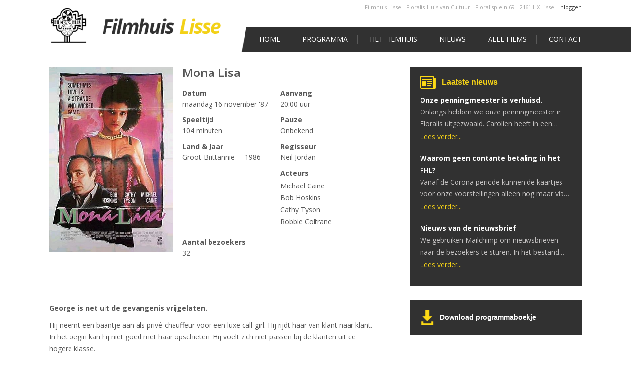

--- FILE ---
content_type: text/html; charset=UTF-8
request_url: https://www.filmhuis-lisse.nl/films/mona-lisa-2/
body_size: 11480
content:
<html>
<head>
    <title>Mona Lisa - Filmhuis Lisse</title>
<!--	<script src="http://10.0.0.114:35729/livereload.js?snipver=1"></script>-->
    <link rel="shortcut icon" href="https://www.filmhuis-lisse.nl/wp-content/themes/filmhuis/favicon.ico" />
    <meta name="SKYPE_TOOLBAR" content="SKYPE_TOOLBAR_PARSER_COMPATIBLE" />
    <meta name="viewport" content="width=device-width, initial-scale=1">

    <meta name='robots' content='index, follow, max-image-preview:large, max-snippet:-1, max-video-preview:-1' />
	<style>img:is([sizes="auto" i], [sizes^="auto," i]) { contain-intrinsic-size: 3000px 1500px }</style>
	
	<!-- This site is optimized with the Yoast SEO plugin v25.9 - https://yoast.com/wordpress/plugins/seo/ -->
	<link rel="canonical" href="https://www.filmhuis-lisse.nl/films/mona-lisa-2/" />
	<meta property="og:locale" content="nl_NL" />
	<meta property="og:type" content="article" />
	<meta property="og:title" content="Mona Lisa - Filmhuis Lisse" />
	<meta property="og:url" content="https://www.filmhuis-lisse.nl/films/mona-lisa-2/" />
	<meta property="og:site_name" content="Filmhuis Lisse" />
	<meta property="article:modified_time" content="2016-03-08T19:55:40+00:00" />
	<meta name="twitter:card" content="summary_large_image" />
	<script type="application/ld+json" class="yoast-schema-graph">{"@context":"https://schema.org","@graph":[{"@type":"WebPage","@id":"https://www.filmhuis-lisse.nl/films/mona-lisa-2/","url":"https://www.filmhuis-lisse.nl/films/mona-lisa-2/","name":"Mona Lisa - Filmhuis Lisse","isPartOf":{"@id":"https://www.filmhuis-lisse.nl/#website"},"datePublished":"2016-03-08T19:54:52+00:00","dateModified":"2016-03-08T19:55:40+00:00","breadcrumb":{"@id":"https://www.filmhuis-lisse.nl/films/mona-lisa-2/#breadcrumb"},"inLanguage":"nl-NL","potentialAction":[{"@type":"ReadAction","target":["https://www.filmhuis-lisse.nl/films/mona-lisa-2/"]}]},{"@type":"BreadcrumbList","@id":"https://www.filmhuis-lisse.nl/films/mona-lisa-2/#breadcrumb","itemListElement":[{"@type":"ListItem","position":1,"name":"Home","item":"https://www.filmhuis-lisse.nl/"},{"@type":"ListItem","position":2,"name":"Mona Lisa"}]},{"@type":"WebSite","@id":"https://www.filmhuis-lisse.nl/#website","url":"https://www.filmhuis-lisse.nl/","name":"Filmhuis Lisse","description":"","potentialAction":[{"@type":"SearchAction","target":{"@type":"EntryPoint","urlTemplate":"https://www.filmhuis-lisse.nl/?s={search_term_string}"},"query-input":{"@type":"PropertyValueSpecification","valueRequired":true,"valueName":"search_term_string"}}],"inLanguage":"nl-NL"}]}</script>
	<!-- / Yoast SEO plugin. -->


<script type="text/javascript">
/* <![CDATA[ */
window._wpemojiSettings = {"baseUrl":"https:\/\/s.w.org\/images\/core\/emoji\/16.0.1\/72x72\/","ext":".png","svgUrl":"https:\/\/s.w.org\/images\/core\/emoji\/16.0.1\/svg\/","svgExt":".svg","source":{"concatemoji":"https:\/\/www.filmhuis-lisse.nl\/wp-includes\/js\/wp-emoji-release.min.js?ver=6.8.3"}};
/*! This file is auto-generated */
!function(s,n){var o,i,e;function c(e){try{var t={supportTests:e,timestamp:(new Date).valueOf()};sessionStorage.setItem(o,JSON.stringify(t))}catch(e){}}function p(e,t,n){e.clearRect(0,0,e.canvas.width,e.canvas.height),e.fillText(t,0,0);var t=new Uint32Array(e.getImageData(0,0,e.canvas.width,e.canvas.height).data),a=(e.clearRect(0,0,e.canvas.width,e.canvas.height),e.fillText(n,0,0),new Uint32Array(e.getImageData(0,0,e.canvas.width,e.canvas.height).data));return t.every(function(e,t){return e===a[t]})}function u(e,t){e.clearRect(0,0,e.canvas.width,e.canvas.height),e.fillText(t,0,0);for(var n=e.getImageData(16,16,1,1),a=0;a<n.data.length;a++)if(0!==n.data[a])return!1;return!0}function f(e,t,n,a){switch(t){case"flag":return n(e,"\ud83c\udff3\ufe0f\u200d\u26a7\ufe0f","\ud83c\udff3\ufe0f\u200b\u26a7\ufe0f")?!1:!n(e,"\ud83c\udde8\ud83c\uddf6","\ud83c\udde8\u200b\ud83c\uddf6")&&!n(e,"\ud83c\udff4\udb40\udc67\udb40\udc62\udb40\udc65\udb40\udc6e\udb40\udc67\udb40\udc7f","\ud83c\udff4\u200b\udb40\udc67\u200b\udb40\udc62\u200b\udb40\udc65\u200b\udb40\udc6e\u200b\udb40\udc67\u200b\udb40\udc7f");case"emoji":return!a(e,"\ud83e\udedf")}return!1}function g(e,t,n,a){var r="undefined"!=typeof WorkerGlobalScope&&self instanceof WorkerGlobalScope?new OffscreenCanvas(300,150):s.createElement("canvas"),o=r.getContext("2d",{willReadFrequently:!0}),i=(o.textBaseline="top",o.font="600 32px Arial",{});return e.forEach(function(e){i[e]=t(o,e,n,a)}),i}function t(e){var t=s.createElement("script");t.src=e,t.defer=!0,s.head.appendChild(t)}"undefined"!=typeof Promise&&(o="wpEmojiSettingsSupports",i=["flag","emoji"],n.supports={everything:!0,everythingExceptFlag:!0},e=new Promise(function(e){s.addEventListener("DOMContentLoaded",e,{once:!0})}),new Promise(function(t){var n=function(){try{var e=JSON.parse(sessionStorage.getItem(o));if("object"==typeof e&&"number"==typeof e.timestamp&&(new Date).valueOf()<e.timestamp+604800&&"object"==typeof e.supportTests)return e.supportTests}catch(e){}return null}();if(!n){if("undefined"!=typeof Worker&&"undefined"!=typeof OffscreenCanvas&&"undefined"!=typeof URL&&URL.createObjectURL&&"undefined"!=typeof Blob)try{var e="postMessage("+g.toString()+"("+[JSON.stringify(i),f.toString(),p.toString(),u.toString()].join(",")+"));",a=new Blob([e],{type:"text/javascript"}),r=new Worker(URL.createObjectURL(a),{name:"wpTestEmojiSupports"});return void(r.onmessage=function(e){c(n=e.data),r.terminate(),t(n)})}catch(e){}c(n=g(i,f,p,u))}t(n)}).then(function(e){for(var t in e)n.supports[t]=e[t],n.supports.everything=n.supports.everything&&n.supports[t],"flag"!==t&&(n.supports.everythingExceptFlag=n.supports.everythingExceptFlag&&n.supports[t]);n.supports.everythingExceptFlag=n.supports.everythingExceptFlag&&!n.supports.flag,n.DOMReady=!1,n.readyCallback=function(){n.DOMReady=!0}}).then(function(){return e}).then(function(){var e;n.supports.everything||(n.readyCallback(),(e=n.source||{}).concatemoji?t(e.concatemoji):e.wpemoji&&e.twemoji&&(t(e.twemoji),t(e.wpemoji)))}))}((window,document),window._wpemojiSettings);
/* ]]> */
</script>
<style id='wp-emoji-styles-inline-css' type='text/css'>

	img.wp-smiley, img.emoji {
		display: inline !important;
		border: none !important;
		box-shadow: none !important;
		height: 1em !important;
		width: 1em !important;
		margin: 0 0.07em !important;
		vertical-align: -0.1em !important;
		background: none !important;
		padding: 0 !important;
	}
</style>
<link rel='stylesheet' id='wp-block-library-css' href='https://www.filmhuis-lisse.nl/wp-includes/css/dist/block-library/style.min.css?ver=6.8.3' type='text/css' media='all' />
<style id='classic-theme-styles-inline-css' type='text/css'>
/*! This file is auto-generated */
.wp-block-button__link{color:#fff;background-color:#32373c;border-radius:9999px;box-shadow:none;text-decoration:none;padding:calc(.667em + 2px) calc(1.333em + 2px);font-size:1.125em}.wp-block-file__button{background:#32373c;color:#fff;text-decoration:none}
</style>
<style id='global-styles-inline-css' type='text/css'>
:root{--wp--preset--aspect-ratio--square: 1;--wp--preset--aspect-ratio--4-3: 4/3;--wp--preset--aspect-ratio--3-4: 3/4;--wp--preset--aspect-ratio--3-2: 3/2;--wp--preset--aspect-ratio--2-3: 2/3;--wp--preset--aspect-ratio--16-9: 16/9;--wp--preset--aspect-ratio--9-16: 9/16;--wp--preset--color--black: #000000;--wp--preset--color--cyan-bluish-gray: #abb8c3;--wp--preset--color--white: #ffffff;--wp--preset--color--pale-pink: #f78da7;--wp--preset--color--vivid-red: #cf2e2e;--wp--preset--color--luminous-vivid-orange: #ff6900;--wp--preset--color--luminous-vivid-amber: #fcb900;--wp--preset--color--light-green-cyan: #7bdcb5;--wp--preset--color--vivid-green-cyan: #00d084;--wp--preset--color--pale-cyan-blue: #8ed1fc;--wp--preset--color--vivid-cyan-blue: #0693e3;--wp--preset--color--vivid-purple: #9b51e0;--wp--preset--gradient--vivid-cyan-blue-to-vivid-purple: linear-gradient(135deg,rgba(6,147,227,1) 0%,rgb(155,81,224) 100%);--wp--preset--gradient--light-green-cyan-to-vivid-green-cyan: linear-gradient(135deg,rgb(122,220,180) 0%,rgb(0,208,130) 100%);--wp--preset--gradient--luminous-vivid-amber-to-luminous-vivid-orange: linear-gradient(135deg,rgba(252,185,0,1) 0%,rgba(255,105,0,1) 100%);--wp--preset--gradient--luminous-vivid-orange-to-vivid-red: linear-gradient(135deg,rgba(255,105,0,1) 0%,rgb(207,46,46) 100%);--wp--preset--gradient--very-light-gray-to-cyan-bluish-gray: linear-gradient(135deg,rgb(238,238,238) 0%,rgb(169,184,195) 100%);--wp--preset--gradient--cool-to-warm-spectrum: linear-gradient(135deg,rgb(74,234,220) 0%,rgb(151,120,209) 20%,rgb(207,42,186) 40%,rgb(238,44,130) 60%,rgb(251,105,98) 80%,rgb(254,248,76) 100%);--wp--preset--gradient--blush-light-purple: linear-gradient(135deg,rgb(255,206,236) 0%,rgb(152,150,240) 100%);--wp--preset--gradient--blush-bordeaux: linear-gradient(135deg,rgb(254,205,165) 0%,rgb(254,45,45) 50%,rgb(107,0,62) 100%);--wp--preset--gradient--luminous-dusk: linear-gradient(135deg,rgb(255,203,112) 0%,rgb(199,81,192) 50%,rgb(65,88,208) 100%);--wp--preset--gradient--pale-ocean: linear-gradient(135deg,rgb(255,245,203) 0%,rgb(182,227,212) 50%,rgb(51,167,181) 100%);--wp--preset--gradient--electric-grass: linear-gradient(135deg,rgb(202,248,128) 0%,rgb(113,206,126) 100%);--wp--preset--gradient--midnight: linear-gradient(135deg,rgb(2,3,129) 0%,rgb(40,116,252) 100%);--wp--preset--font-size--small: 13px;--wp--preset--font-size--medium: 20px;--wp--preset--font-size--large: 36px;--wp--preset--font-size--x-large: 42px;--wp--preset--spacing--20: 0.44rem;--wp--preset--spacing--30: 0.67rem;--wp--preset--spacing--40: 1rem;--wp--preset--spacing--50: 1.5rem;--wp--preset--spacing--60: 2.25rem;--wp--preset--spacing--70: 3.38rem;--wp--preset--spacing--80: 5.06rem;--wp--preset--shadow--natural: 6px 6px 9px rgba(0, 0, 0, 0.2);--wp--preset--shadow--deep: 12px 12px 50px rgba(0, 0, 0, 0.4);--wp--preset--shadow--sharp: 6px 6px 0px rgba(0, 0, 0, 0.2);--wp--preset--shadow--outlined: 6px 6px 0px -3px rgba(255, 255, 255, 1), 6px 6px rgba(0, 0, 0, 1);--wp--preset--shadow--crisp: 6px 6px 0px rgba(0, 0, 0, 1);}:where(.is-layout-flex){gap: 0.5em;}:where(.is-layout-grid){gap: 0.5em;}body .is-layout-flex{display: flex;}.is-layout-flex{flex-wrap: wrap;align-items: center;}.is-layout-flex > :is(*, div){margin: 0;}body .is-layout-grid{display: grid;}.is-layout-grid > :is(*, div){margin: 0;}:where(.wp-block-columns.is-layout-flex){gap: 2em;}:where(.wp-block-columns.is-layout-grid){gap: 2em;}:where(.wp-block-post-template.is-layout-flex){gap: 1.25em;}:where(.wp-block-post-template.is-layout-grid){gap: 1.25em;}.has-black-color{color: var(--wp--preset--color--black) !important;}.has-cyan-bluish-gray-color{color: var(--wp--preset--color--cyan-bluish-gray) !important;}.has-white-color{color: var(--wp--preset--color--white) !important;}.has-pale-pink-color{color: var(--wp--preset--color--pale-pink) !important;}.has-vivid-red-color{color: var(--wp--preset--color--vivid-red) !important;}.has-luminous-vivid-orange-color{color: var(--wp--preset--color--luminous-vivid-orange) !important;}.has-luminous-vivid-amber-color{color: var(--wp--preset--color--luminous-vivid-amber) !important;}.has-light-green-cyan-color{color: var(--wp--preset--color--light-green-cyan) !important;}.has-vivid-green-cyan-color{color: var(--wp--preset--color--vivid-green-cyan) !important;}.has-pale-cyan-blue-color{color: var(--wp--preset--color--pale-cyan-blue) !important;}.has-vivid-cyan-blue-color{color: var(--wp--preset--color--vivid-cyan-blue) !important;}.has-vivid-purple-color{color: var(--wp--preset--color--vivid-purple) !important;}.has-black-background-color{background-color: var(--wp--preset--color--black) !important;}.has-cyan-bluish-gray-background-color{background-color: var(--wp--preset--color--cyan-bluish-gray) !important;}.has-white-background-color{background-color: var(--wp--preset--color--white) !important;}.has-pale-pink-background-color{background-color: var(--wp--preset--color--pale-pink) !important;}.has-vivid-red-background-color{background-color: var(--wp--preset--color--vivid-red) !important;}.has-luminous-vivid-orange-background-color{background-color: var(--wp--preset--color--luminous-vivid-orange) !important;}.has-luminous-vivid-amber-background-color{background-color: var(--wp--preset--color--luminous-vivid-amber) !important;}.has-light-green-cyan-background-color{background-color: var(--wp--preset--color--light-green-cyan) !important;}.has-vivid-green-cyan-background-color{background-color: var(--wp--preset--color--vivid-green-cyan) !important;}.has-pale-cyan-blue-background-color{background-color: var(--wp--preset--color--pale-cyan-blue) !important;}.has-vivid-cyan-blue-background-color{background-color: var(--wp--preset--color--vivid-cyan-blue) !important;}.has-vivid-purple-background-color{background-color: var(--wp--preset--color--vivid-purple) !important;}.has-black-border-color{border-color: var(--wp--preset--color--black) !important;}.has-cyan-bluish-gray-border-color{border-color: var(--wp--preset--color--cyan-bluish-gray) !important;}.has-white-border-color{border-color: var(--wp--preset--color--white) !important;}.has-pale-pink-border-color{border-color: var(--wp--preset--color--pale-pink) !important;}.has-vivid-red-border-color{border-color: var(--wp--preset--color--vivid-red) !important;}.has-luminous-vivid-orange-border-color{border-color: var(--wp--preset--color--luminous-vivid-orange) !important;}.has-luminous-vivid-amber-border-color{border-color: var(--wp--preset--color--luminous-vivid-amber) !important;}.has-light-green-cyan-border-color{border-color: var(--wp--preset--color--light-green-cyan) !important;}.has-vivid-green-cyan-border-color{border-color: var(--wp--preset--color--vivid-green-cyan) !important;}.has-pale-cyan-blue-border-color{border-color: var(--wp--preset--color--pale-cyan-blue) !important;}.has-vivid-cyan-blue-border-color{border-color: var(--wp--preset--color--vivid-cyan-blue) !important;}.has-vivid-purple-border-color{border-color: var(--wp--preset--color--vivid-purple) !important;}.has-vivid-cyan-blue-to-vivid-purple-gradient-background{background: var(--wp--preset--gradient--vivid-cyan-blue-to-vivid-purple) !important;}.has-light-green-cyan-to-vivid-green-cyan-gradient-background{background: var(--wp--preset--gradient--light-green-cyan-to-vivid-green-cyan) !important;}.has-luminous-vivid-amber-to-luminous-vivid-orange-gradient-background{background: var(--wp--preset--gradient--luminous-vivid-amber-to-luminous-vivid-orange) !important;}.has-luminous-vivid-orange-to-vivid-red-gradient-background{background: var(--wp--preset--gradient--luminous-vivid-orange-to-vivid-red) !important;}.has-very-light-gray-to-cyan-bluish-gray-gradient-background{background: var(--wp--preset--gradient--very-light-gray-to-cyan-bluish-gray) !important;}.has-cool-to-warm-spectrum-gradient-background{background: var(--wp--preset--gradient--cool-to-warm-spectrum) !important;}.has-blush-light-purple-gradient-background{background: var(--wp--preset--gradient--blush-light-purple) !important;}.has-blush-bordeaux-gradient-background{background: var(--wp--preset--gradient--blush-bordeaux) !important;}.has-luminous-dusk-gradient-background{background: var(--wp--preset--gradient--luminous-dusk) !important;}.has-pale-ocean-gradient-background{background: var(--wp--preset--gradient--pale-ocean) !important;}.has-electric-grass-gradient-background{background: var(--wp--preset--gradient--electric-grass) !important;}.has-midnight-gradient-background{background: var(--wp--preset--gradient--midnight) !important;}.has-small-font-size{font-size: var(--wp--preset--font-size--small) !important;}.has-medium-font-size{font-size: var(--wp--preset--font-size--medium) !important;}.has-large-font-size{font-size: var(--wp--preset--font-size--large) !important;}.has-x-large-font-size{font-size: var(--wp--preset--font-size--x-large) !important;}
:where(.wp-block-post-template.is-layout-flex){gap: 1.25em;}:where(.wp-block-post-template.is-layout-grid){gap: 1.25em;}
:where(.wp-block-columns.is-layout-flex){gap: 2em;}:where(.wp-block-columns.is-layout-grid){gap: 2em;}
:root :where(.wp-block-pullquote){font-size: 1.5em;line-height: 1.6;}
</style>
<link rel='stylesheet' id='contact-form-7-css' href='https://www.filmhuis-lisse.nl/wp-content/plugins/contact-form-7/includes/css/styles.css?ver=6.1.1' type='text/css' media='all' />
<link rel='stylesheet' id='min-and-max-quantity-for-woocommerce-css' href='https://www.filmhuis-lisse.nl/wp-content/plugins/min-and-max-quantity-for-woocommerce/public/css/mmqw-for-woocommerce-public.css?ver=2.1.0' type='text/css' media='all' />
<link rel='stylesheet' id='jltma-wpf-css' href='https://www.filmhuis-lisse.nl/wp-content/plugins/prettyphoto/css/prettyPhoto.css?ver=6.8.3' type='text/css' media='all' />
<link rel='stylesheet' id='woocommerce-layout-css' href='https://www.filmhuis-lisse.nl/wp-content/plugins/woocommerce/assets/css/woocommerce-layout.css?ver=10.1.3' type='text/css' media='all' />
<link rel='stylesheet' id='woocommerce-smallscreen-css' href='https://www.filmhuis-lisse.nl/wp-content/plugins/woocommerce/assets/css/woocommerce-smallscreen.css?ver=10.1.3' type='text/css' media='only screen and (max-width: 768px)' />
<link rel='stylesheet' id='woocommerce-general-css' href='https://www.filmhuis-lisse.nl/wp-content/plugins/woocommerce/assets/css/woocommerce.css?ver=10.1.3' type='text/css' media='all' />
<style id='woocommerce-inline-inline-css' type='text/css'>
.woocommerce form .form-row .required { visibility: visible; }
</style>
<link rel='stylesheet' id='mc4wp-form-basic-css' href='https://www.filmhuis-lisse.nl/wp-content/plugins/mailchimp-for-wp/assets/css/form-basic.css?ver=4.10.7' type='text/css' media='all' />
<link rel='stylesheet' id='brands-styles-css' href='https://www.filmhuis-lisse.nl/wp-content/plugins/woocommerce/assets/css/brands.css?ver=10.1.3' type='text/css' media='all' />
<link rel='stylesheet' id='default-stylesheet-css' href='https://www.filmhuis-lisse.nl/wp-content/themes/filmhuis/style.css?ver=6.8.3' type='text/css' media='all' />
<link rel='stylesheet' id='main-sass-css' href='https://www.filmhuis-lisse.nl/wp-content/themes/filmhuis/assets/css/main.css?ver=0.7.3' type='text/css' media='all' />
<link rel='stylesheet' id='stylesheet-css' href='https://www.filmhuis-lisse.nl/wp-content/themes/filmhuis/responsive.css?ver=6.8.3' type='text/css' media='all' />
<link rel='stylesheet' id='shiftnav-css' href='https://www.filmhuis-lisse.nl/wp-content/plugins/shiftnav-responsive-mobile-menu/assets/css/shiftnav.min.css?ver=1.8.2' type='text/css' media='all' />
<link rel='stylesheet' id='shiftnav-font-awesome-css' href='https://www.filmhuis-lisse.nl/wp-content/plugins/shiftnav-responsive-mobile-menu/assets/css/fontawesome/css/font-awesome.min.css?ver=1.8.2' type='text/css' media='all' />
<link rel='stylesheet' id='shiftnav-standard-dark-css' href='https://www.filmhuis-lisse.nl/wp-content/plugins/shiftnav-responsive-mobile-menu/assets/css/skins/standard-dark.css?ver=1.8.2' type='text/css' media='all' />
<script type="text/javascript" src="https://www.filmhuis-lisse.nl/wp-includes/js/jquery/jquery.min.js?ver=3.7.1" id="jquery-core-js"></script>
<script type="text/javascript" src="https://www.filmhuis-lisse.nl/wp-includes/js/jquery/jquery-migrate.min.js?ver=3.4.1" id="jquery-migrate-js"></script>
<script type="text/javascript" id="min-and-max-quantity-for-woocommerce-js-extra">
/* <![CDATA[ */
var mmqw_plugin_vars = {"one_quantity":"Quantity: "};
/* ]]> */
</script>
<script type="text/javascript" src="https://www.filmhuis-lisse.nl/wp-content/plugins/min-and-max-quantity-for-woocommerce/public/js/mmqw-for-woocommerce-public.js?ver=2.1.0" id="min-and-max-quantity-for-woocommerce-js"></script>
<script type="text/javascript" src="https://www.filmhuis-lisse.nl/wp-content/plugins/woocommerce/assets/js/jquery-blockui/jquery.blockUI.min.js?ver=2.7.0-wc.10.1.3" id="jquery-blockui-js" defer="defer" data-wp-strategy="defer"></script>
<script type="text/javascript" id="wc-add-to-cart-js-extra">
/* <![CDATA[ */
var wc_add_to_cart_params = {"ajax_url":"\/wp-admin\/admin-ajax.php","wc_ajax_url":"\/?wc-ajax=%%endpoint%%","i18n_view_cart":"Afrekenen","cart_url":"https:\/\/www.filmhuis-lisse.nl\/afrekenen\/","is_cart":"","cart_redirect_after_add":"yes"};
/* ]]> */
</script>
<script type="text/javascript" src="https://www.filmhuis-lisse.nl/wp-content/plugins/woocommerce/assets/js/frontend/add-to-cart.min.js?ver=10.1.3" id="wc-add-to-cart-js" defer="defer" data-wp-strategy="defer"></script>
<script type="text/javascript" src="https://www.filmhuis-lisse.nl/wp-content/plugins/woocommerce/assets/js/js-cookie/js.cookie.min.js?ver=2.1.4-wc.10.1.3" id="js-cookie-js" defer="defer" data-wp-strategy="defer"></script>
<script type="text/javascript" id="woocommerce-js-extra">
/* <![CDATA[ */
var woocommerce_params = {"ajax_url":"\/wp-admin\/admin-ajax.php","wc_ajax_url":"\/?wc-ajax=%%endpoint%%","i18n_password_show":"Wachtwoord weergeven","i18n_password_hide":"Wachtwoord verbergen"};
/* ]]> */
</script>
<script type="text/javascript" src="https://www.filmhuis-lisse.nl/wp-content/plugins/woocommerce/assets/js/frontend/woocommerce.min.js?ver=10.1.3" id="woocommerce-js" defer="defer" data-wp-strategy="defer"></script>
<link rel="https://api.w.org/" href="https://www.filmhuis-lisse.nl/wp-json/" /><link rel="EditURI" type="application/rsd+xml" title="RSD" href="https://www.filmhuis-lisse.nl/xmlrpc.php?rsd" />
<meta name="generator" content="WordPress 6.8.3" />
<meta name="generator" content="WooCommerce 10.1.3" />
<link rel='shortlink' href='https://www.filmhuis-lisse.nl/?p=2918' />
<link rel="alternate" title="oEmbed (JSON)" type="application/json+oembed" href="https://www.filmhuis-lisse.nl/wp-json/oembed/1.0/embed?url=https%3A%2F%2Fwww.filmhuis-lisse.nl%2Ffilms%2Fmona-lisa-2%2F" />
<link rel="alternate" title="oEmbed (XML)" type="text/xml+oembed" href="https://www.filmhuis-lisse.nl/wp-json/oembed/1.0/embed?url=https%3A%2F%2Fwww.filmhuis-lisse.nl%2Ffilms%2Fmona-lisa-2%2F&#038;format=xml" />

		<!-- ShiftNav CSS
	================================================================ -->
		<style type="text/css" id="shiftnav-dynamic-css">
				@media only screen and (min-width:1024px){ #shiftnav-toggle-main, .shiftnav-toggle-mobile{ display:none; } .shiftnav-wrap { padding-top:0 !important; } }
	@media only screen and (max-width:1023px){ header{ display:none !important; } }

/* Status: Loaded from Transient */
		</style>
		<!-- end ShiftNav CSS -->

		<noscript><style>.woocommerce-product-gallery{ opacity: 1 !important; }</style></noscript>
		
	
		<script>
	(function(i,s,o,g,r,a,m){i['GoogleAnalyticsObject']=r;i[r]=i[r]||function(){
	(i[r].q=i[r].q||[]).push(arguments)},i[r].l=1*new Date();a=s.createElement(o),
	m=s.getElementsByTagName(o)[0];a.async=1;a.src=g;m.parentNode.insertBefore(a,m)
	})(window,document,'script','//www.google-analytics.com/analytics.js','ga');

	ga('create', 'UA-70476214-1', 'auto');
	ga('send', 'pageview');

	</script>
		
</head>

<body>
<script src="https://maps.googleapis.com/maps/api/js?key=AIzaSyBnqyz392kRgkuIkgS6kerwOwCWHvpqU5Y"></script>

<div id="fb-root"></div>
<script>(function(d, s, id) {
        var js, fjs = d.getElementsByTagName(s)[0];
        if (d.getElementById(id)) return;
        js = d.createElement(s); js.id = id;
        js.src = "//connect.facebook.net/nl_NL/sdk.js#xfbml=1&version=v2.4&appId=478122528921157";
        fjs.parentNode.insertBefore(js, fjs);
    }(document, 'script', 'facebook-jssdk'));</script>


<div class="sticky-footer-container">

    <header>

        <div class="wrapper-1080">

            <div class="c-logo col-4-12">
                <a href="https://www.filmhuis-lisse.nl">
                    <img class="c-logo__img" src="https://www.filmhuis-lisse.nl/wp-content/themes/filmhuis/assets/images/filmhuis-logo.png">
                </a>
            </div>
            <!-- /.logo -->


            <div class="c-menu__wrap col-8-12 last">


                <div class="c-header-small-top">

                    <span class="c-header-small-top--text">Filmhuis Lisse - Floralis-Huis van Cultuur - Floralisplein 69 - 2161 HX Lisse</span>
                        -
                                                    <a class="" href="/mijn-account">
                                Inloggen
                            </a>
                                                
                        
                </div>
                <!-- /.c-header-small-top -->

                <nav class="c-menu">
                    <div class="wrapper-1080">
                        <div class="menu-hoofdmenu-container"><ul id="menu-hoofdmenu" class="menu"><li id="menu-item-9" class="menu-item menu-item-type-post_type menu-item-object-page menu-item-home menu-item-9"><a href="https://www.filmhuis-lisse.nl/">Home</a></li>
<li id="menu-item-21" class="menu-item menu-item-type-post_type menu-item-object-page menu-item-has-children menu-item-21"><a href="https://www.filmhuis-lisse.nl/programmering/">Programma</a>
<ul class="sub-menu">
	<li id="menu-item-108" class="menu-item menu-item-type-post_type menu-item-object-page menu-item-108"><a href="https://www.filmhuis-lisse.nl/cijfers/">Cijfers</a></li>
	<li id="menu-item-107" class="menu-item menu-item-type-post_type menu-item-object-page menu-item-107"><a href="https://www.filmhuis-lisse.nl/wordt-verwacht/">Wordt – mogelijk – verwacht…</a></li>
	<li id="menu-item-19770" class="menu-item menu-item-type-post_type menu-item-object-post menu-item-19770"><a href="https://www.filmhuis-lisse.nl/kiezen-van-titels/">Kiezen van titels</a></li>
</ul>
</li>
<li id="menu-item-22" class="menu-item menu-item-type-post_type menu-item-object-page menu-item-has-children menu-item-22"><a href="https://www.filmhuis-lisse.nl/het-filmhuis-lisse/">Het Filmhuis</a>
<ul class="sub-menu">
	<li id="menu-item-106" class="menu-item menu-item-type-post_type menu-item-object-page menu-item-106"><a href="https://www.filmhuis-lisse.nl/tarieven/">De Tarieven</a></li>
	<li id="menu-item-105" class="menu-item menu-item-type-post_type menu-item-object-page menu-item-105"><a href="https://www.filmhuis-lisse.nl/lidmaatschap/">Het Lidmaatschap</a></li>
	<li id="menu-item-67" class="menu-item menu-item-type-post_type menu-item-object-page menu-item-67"><a href="https://www.filmhuis-lisse.nl/crew/">De Crew</a></li>
	<li id="menu-item-605" class="menu-item menu-item-type-post_type menu-item-object-page menu-item-605"><a href="https://www.filmhuis-lisse.nl/geschiedenis/">De Geschiedenis</a></li>
	<li id="menu-item-3706" class="menu-item menu-item-type-post_type menu-item-object-page menu-item-3706"><a href="https://www.filmhuis-lisse.nl/fotoalbums/">Fotoalbums</a></li>
</ul>
</li>
<li id="menu-item-23" class="menu-item menu-item-type-post_type menu-item-object-page menu-item-has-children menu-item-23"><a href="https://www.filmhuis-lisse.nl/nieuws/">Nieuws</a>
<ul class="sub-menu">
	<li id="menu-item-907" class="menu-item menu-item-type-post_type menu-item-object-page menu-item-907"><a href="https://www.filmhuis-lisse.nl/filmmenu/">Filmmenu</a></li>
</ul>
</li>
<li id="menu-item-63" class="menu-item menu-item-type-post_type menu-item-object-page menu-item-has-children menu-item-63"><a href="https://www.filmhuis-lisse.nl/alle-films/">Alle films</a>
<ul class="sub-menu">
	<li id="menu-item-62" class="menu-item menu-item-type-post_type menu-item-object-page menu-item-62"><a href="https://www.filmhuis-lisse.nl/top-20-films/">Top 20 films</a></li>
	<li id="menu-item-115" class="menu-item menu-item-type-post_type menu-item-object-page menu-item-115"><a href="https://www.filmhuis-lisse.nl/top-20-regisseurs-acteurs/">Top 20 regisseurs &#038; acteurs</a></li>
	<li id="menu-item-114" class="menu-item menu-item-type-post_type menu-item-object-page menu-item-114"><a href="https://www.filmhuis-lisse.nl/statistieken/">Statistieken</a></li>
	<li id="menu-item-2475" class="menu-item menu-item-type-post_type menu-item-object-page menu-item-2475"><a href="https://www.filmhuis-lisse.nl/jaar-statistieken/">Jaar statistieken</a></li>
</ul>
</li>
<li id="menu-item-18" class="menu-item menu-item-type-post_type menu-item-object-page menu-item-18"><a href="https://www.filmhuis-lisse.nl/contact/">Contact</a></li>
</ul></div>                    </div>
                    <!-- /.wrapper-content -->
                </nav>
                <!-- /.c-menu -->


            </div>

        </div>
        <!-- ./wrapper-1080 -->

        <div class="clearfix"></div>
        <!-- /.clearfix -->

    </header>

    <div class="wrapper-1080 content-wrapper">

        <div class="col-8-12 content-wrapper__has-sidebar c-movie">

                            <img class="c-movie__poster-image" src="https://www.filmhuis-lisse.nl/wp-content/uploads/2016/01/134-Mona-Lisa.jpg"/>

            

            <h1>Mona Lisa</h1>


            <div class="c-keuring">


            
            </div>
            <!-- /.keuring -->




            <div class="c-movie__description--wrapper">


                <div class="c-movie__info">

                    <div class="col-6-12">

                                                    <strong>Datum</strong>
                            maandag 16 november '87                                            </div>
                    <!-- /.col-6-12 -->

                    <div class="col-6-12 last">
                                                    <strong>Aanvang</strong>
                            20:00 uur                         
                                            </div>
                    <!-- /.col-6-12 last -->
                    <div class="clearfix"></div>
                    <!-- /.clearfix -->
                </div>
                <!-- /.c-movie__info -->

                <div class="c-movie__info">

                    <div class="col-6-12">
                                                    <strong>Speeltijd</strong>
                            104 minuten
                                            </div>
                    <!-- /.col-6-12 -->
                    <div class="col-6-12 last">
                                                    <strong>Pauze</strong>
                            Onbekend
                                            </div>
                    <!-- /.col-6-12 -->

                    <div class="clearfix"></div>
                    <!-- /.clearfix -->
                </div>
                <!-- /.c-movie__info -->


                <div class="c-movie__info">

                                            <div class="col-6-12">
                                                        <strong>Land & Jaar</strong>
                            Groot-Brittannië&nbsp;&nbsp;-&nbsp;&nbsp;1986                        </div>
                        <!-- /.col-6-12 -->
                    
                    <div class="col-6-12 last">

                                                    <strong>Regisseur</strong>
                            
                            Neil Jordan
                                            </div>
                    <!-- /.col-6-12 -->



                    <div class="clearfix"></div>
                    <!-- /.clearfix -->
                </div>
                <!-- /.c-movie__info -->


                <div class="c-movie__info">
                    

                                            <div class="col-6-12 last">
                            <strong>Acteurs</strong>
                                                        <br>Michael Caine                        
                                                        <br>Bob Hoskins                        
                                                        <br>Cathy Tyson                        
                                                        <br>Robbie Coltrane                        
                                                    </div>
                    
                  




                    <div class="clearfix"></div>
                    <!-- /.clearfix -->


                </div>
                <!-- /.c-movie__info -->

                <div class="c-movie__info">
                    

                    <div class="clearfix"></div>
                    <!-- /.clearfix -->

                </div>
                <!-- /.c-movie__info -->


                <div class="c-movie__info">

                                        <div class="col-6-12">
                          <strong>Aantal bezoekers</strong>
                        32                      </div>
                      <!-- /.col-6-12 last -->
                  
                    


                    <div class="clearfix"></div>
                    <!-- /.clearfix -->

                </div>
                <!-- /.c-movie__info -->

            </div>
            <!-- /.c-movie__description--wrapper -->

            <div>
            <div hidden style='display:none'></div>            </div>

            <div class="c-movie__text">
                <p>&nbsp;</p>
<p>&nbsp;</p>
<p><strong>George is net uit de gevangenis vrijgelaten.</strong></p>
<p>Hij neemt een baantje aan als privé-chauffeur voor een luxe call-girl. Hij rijdt haar van klant naar klant.<br />
In het begin kan hij niet goed met haar opschieten. Hij voelt zich niet passen bij de klanten uit de hogere klasse.<br />
Zullen ze ooit met elkaar kunnen opschieten?</p>
            </div>
            <!-- /.c-movie__text -->


            



                            <div class="col-12-12 c-movie__youtube">
                    <iframe title="Mona Lisa Trailer 1986" width="520" height="390" src="https://www.youtube.com/embed/fkAbfnFZgZM?feature=oembed" frameborder="0" allow="accelerometer; autoplay; encrypted-media; gyroscope; picture-in-picture" allowfullscreen></iframe>                </div>
                <!-- /.col-12-12 -->
            

        </div>
        <!-- /.col-8-12 -->

        <div class="col-4-12 last">


            <div class="c-program-sidebar col-12-12">
    <div class="col-12-12 c-news-sidebar__title">
        Laatste nieuws
    </div>
    <!-- /.c-program-sidebar__title -->


    
        <div class="col-12-12 c-news-sidebar__item">

            <a class="c-news-sidebar__item--titel" href="https://www.filmhuis-lisse.nl/onze-penningmeester-is-verhuisd/">
                Onze penningmeester is verhuisd.            </a>
            <!-- /.c-program-sidebar__item--title -->

            <div class="c-news-sidebar__item--text">
                <p>Onlangs hebben we onze penningmeester in Floralis uitgezwaaid. Carolien heeft in een bestuurlijk moeilijke periode het penningmeesterschap overgenomen. Tijdens de COVID periode moesten we eerst afbouwen om vervolgens helemaal te stoppen. Zonder inkomsten bleven de vaste lasten doorgaan. Ook toen er een belangrijk besluit moest worden genomen: het stoppen van de verkoop van kaartjes aan [&hellip;]</p>
            </div>
            <!-- /.c-program-sidebar__item--datum -->

            <a class="c-news-sidebar__item--link" href="https://www.filmhuis-lisse.nl/onze-penningmeester-is-verhuisd/">
                Lees verder...

            </a>

        </div>
        <!-- /.c-program-sidebar__item -->





    
        <div class="col-12-12 c-news-sidebar__item">

            <a class="c-news-sidebar__item--titel" href="https://www.filmhuis-lisse.nl/waarom-geen-contante-betaling-in-het-fhl/">
                Waarom geen contante betaling in het FHL?            </a>
            <!-- /.c-program-sidebar__item--title -->

            <div class="c-news-sidebar__item--text">
                <p>Vanaf de Corona periode kunnen de kaartjes voor onze voorstellingen alleen nog maar via de website van het Filmhuis-Lisse gekocht worden. Waarom is dat? Er waren diverse redenen om te stoppen met de kontante betalingen: &#8211;  Onze vrijwilligers wilden niet meer aan de kassa zitten; &#8211;  Het kostte te veel om wisselgeld in kas te [&hellip;]</p>
            </div>
            <!-- /.c-program-sidebar__item--datum -->

            <a class="c-news-sidebar__item--link" href="https://www.filmhuis-lisse.nl/waarom-geen-contante-betaling-in-het-fhl/">
                Lees verder...

            </a>

        </div>
        <!-- /.c-program-sidebar__item -->





    
        <div class="col-12-12 c-news-sidebar__item">

            <a class="c-news-sidebar__item--titel" href="https://www.filmhuis-lisse.nl/nieuws-van-de-nieuwsbrief/">
                Nieuws van de nieuwsbrief            </a>
            <!-- /.c-program-sidebar__item--title -->

            <div class="c-news-sidebar__item--text">
                <p>We gebruiken Mailchimp om nieuwsbrieven naar de bezoekers te sturen. In het bestand staan bijna 1.500 namen. Het gebruik van Mailchimp is niet gratis. Om de kosten te beperken willen we niet meer dan 1.499 adressen in het bestand houden. Daarom zijn er adressen verwijderd van bezoekers die sinds medio 2022 geen kaartje meer hebben [&hellip;]</p>
            </div>
            <!-- /.c-program-sidebar__item--datum -->

            <a class="c-news-sidebar__item--link" href="https://www.filmhuis-lisse.nl/nieuws-van-de-nieuwsbrief/">
                Lees verder...

            </a>

        </div>
        <!-- /.c-program-sidebar__item -->





    


</div>
<!-- /.col-12-12 -->    
    <div class="col-12-12 sidebar-download">

    <a href="https://www.filmhuis-lisse.nl/wp-content/uploads/2026/01/FHL_Folder_Winter-2026-1.pdf" target="_blank">
        Download programmaboekje
    </a>


</div>
<!-- /.col-12-12 -->
    <div class="col-12-12">
        <div class="fb-page" data-href="https://www.facebook.com/filmhuis.lisse" data-width="340" data-height="400" data-small-header="true" data-adapt-container-width="false" data-hide-cover="true" data-show-facepile="false" data-show-posts="true"><div class="fb-xfbml-parse-ignore"><blockquote cite="https://www.facebook.com/filmhuis.lisse"><a href="https://www.facebook.com/filmhuis.lisse">Filmhuis Lisse</a></blockquote></div></div>
    </div>
<!-- /.col-12-12 -->

</div>
<!-- /.col-4-12 last -->
        <div class="extra-space clearfix"></div>


    </div><!-- /.wrapper-1080 -->




    <div class="footer-push"></div>
</div>
<!-- /.sticky-footer-container -->

<footer class="u-text-white">

    <div class="footer-wrapper wrapper-1080">


        <div class="col-4-12 footer-menu">

            <div class="footer-title footer-title--menu">
                Floralis
            </div>
            <!-- /.footer-title -->

            <div class="footer-menu--list">

                                                            - <a href="http://www.floralislisse.nl/" target="_blank">Floralis - Huis van cultuur</a><br>
                                            - <a href="http://www.biosagenda.nl/" target="_blank">Bios(coop) agenda Nederland</a><br>
                                            - <a href="http://www.indebioscoop.com/" target="_blank">Inde Bioscoop; Onafhankelijk Filmmagazine</a><br>
                                            - <a href="http://www.imdb.com/" target="_blank">De Internet Filmdatabase IMDb</a><br>
                                            - <a href="http://www.hollandfilmnieuws.nl/" target="_blank">Holland Film nieuws</a><br>
                                            - <a href="http://www.Theaterfloralis.nl/" target="_blank">Theater Floralis Lisse</a><br>
                                            - <a href="http://www.leidenfilmfestival.nl/" target="_blank">Leiden International Film Festival (LIFF)</a><br>
                                    
            </div>

        </div>
        <!-- /.col-4-12 -->

        <div class="col-4-12 footer-contact-info">
            <div class="col-12-12 footer-title footer-title--contact">
                Contactgegevens
            </div>
            <!-- /.footer-title -->

            <div class="col-7-12 footer-contact-info--text">

                <div class="footer-contact-info--title">
                    Vertoningsadres:
                </div>
                <!-- /.footer-contact-info--title -->

                Floralis-Huis van Cultuur<br>
                Floralisplein 69<br>
                2161 HX Lisse<br>
                <a href="mailto:info@filmhuis-lisse.nl" target="_blank">info@filmhuis-lisse.nl</a>

            </div>
            <!-- /.col-6-12 -->

            <div class="col-5-12 footer-contact-info--text last">
                <div class="footer-contact-info--title">
                    Contact:
                </div>
                <!-- /.footer-contact-info--title -->

                Secretariaat<br>
                Adriaan van Royenlaan 162<br>
                2341 PZ Oegstgeest<br>
                071-7856 757<br>
                KVK: 40446608
            </div>
            <!-- /.col-6-12 last -->

            <div class="clearfix"></div>
            <!-- /.clearfix -->

        </div>
        <!-- /.col-4-12 -->

        <div class="col-4-12 footer-google-maps last">
                            <div class="acf-map">
                    <div class="marker" data-lat="52.25801" data-lng="4.559230999999954"></div>
                </div>
                    </div>
        <!-- /.col-4-12 -->

        <div class="clearfix"></div>
        <!-- /.clearfix -->

    </div>
    <!-- /.wrapper-1080 -->

    <div class="clearfix"></div>
    <!-- /.clearfix -->

</footer>

<script type="speculationrules">
{"prefetch":[{"source":"document","where":{"and":[{"href_matches":"\/*"},{"not":{"href_matches":["\/wp-*.php","\/wp-admin\/*","\/wp-content\/uploads\/*","\/wp-content\/*","\/wp-content\/plugins\/*","\/wp-content\/themes\/filmhuis\/*","\/*\\?(.+)"]}},{"not":{"selector_matches":"a[rel~=\"nofollow\"]"}},{"not":{"selector_matches":".no-prefetch, .no-prefetch a"}}]},"eagerness":"conservative"}]}
</script>

			<script type="text/javascript" charset="utf-8">
			    jQuery(document).ready(function() {
				    jQuery("a[rel^='prettyPhoto']").prettyPhoto({
					    deeplinking: false,
				    });
			    });
			</script>

		


	<!-- ShiftNav #shiftnav-main -->
	<div class="shiftnav shiftnav-nojs shiftnav-shiftnav-main shiftnav-right-edge shiftnav-skin-standard-dark shiftnav-transition-standard" id="shiftnav-main" data-shiftnav-id="shiftnav-main">
		<div class="shiftnav-inner">

			
					<h3 class="shiftnav-menu-title shiftnav-site-title"><a href="https://www.filmhuis-lisse.nl">Filmhuis Lisse</a></h3>
		<nav class="shiftnav-nav"><ul id="menu-hoofdmenu-1" class="shiftnav-menu shiftnav-targets-default shiftnav-targets-text-default shiftnav-targets-icon-default"><li class="menu-item menu-item-type-post_type menu-item-object-page menu-item-home menu-item-9 shiftnav-depth-0"><a class="shiftnav-target"  href="https://www.filmhuis-lisse.nl/">Home</a></li><li class="menu-item menu-item-type-post_type menu-item-object-page menu-item-has-children menu-item-21 shiftnav-sub-always shiftnav-depth-0"><a class="shiftnav-target"  href="https://www.filmhuis-lisse.nl/programmering/">Programma</a>
<ul class="sub-menu sub-menu-1">
<li class="menu-item menu-item-type-post_type menu-item-object-page menu-item-108 shiftnav-depth-1"><a class="shiftnav-target"  href="https://www.filmhuis-lisse.nl/cijfers/">Cijfers</a></li><li class="menu-item menu-item-type-post_type menu-item-object-page menu-item-107 shiftnav-depth-1"><a class="shiftnav-target"  href="https://www.filmhuis-lisse.nl/wordt-verwacht/">Wordt – mogelijk – verwacht…</a></li><li class="menu-item menu-item-type-post_type menu-item-object-post menu-item-19770 shiftnav-depth-1"><a class="shiftnav-target"  href="https://www.filmhuis-lisse.nl/kiezen-van-titels/">Kiezen van titels</a></li><li class="shiftnav-retract"><button tabindex="0" class="shiftnav-target"><i class="fa fa-chevron-left"></i> Back</button></li></ul>
</li><li class="menu-item menu-item-type-post_type menu-item-object-page menu-item-has-children menu-item-22 shiftnav-sub-always shiftnav-depth-0"><a class="shiftnav-target"  href="https://www.filmhuis-lisse.nl/het-filmhuis-lisse/">Het Filmhuis</a>
<ul class="sub-menu sub-menu-1">
<li class="menu-item menu-item-type-post_type menu-item-object-page menu-item-106 shiftnav-depth-1"><a class="shiftnav-target"  href="https://www.filmhuis-lisse.nl/tarieven/">De Tarieven</a></li><li class="menu-item menu-item-type-post_type menu-item-object-page menu-item-105 shiftnav-depth-1"><a class="shiftnav-target"  href="https://www.filmhuis-lisse.nl/lidmaatschap/">Het Lidmaatschap</a></li><li class="menu-item menu-item-type-post_type menu-item-object-page menu-item-67 shiftnav-depth-1"><a class="shiftnav-target"  href="https://www.filmhuis-lisse.nl/crew/">De Crew</a></li><li class="menu-item menu-item-type-post_type menu-item-object-page menu-item-605 shiftnav-depth-1"><a class="shiftnav-target"  href="https://www.filmhuis-lisse.nl/geschiedenis/">De Geschiedenis</a></li><li class="menu-item menu-item-type-post_type menu-item-object-page menu-item-3706 shiftnav-depth-1"><a class="shiftnav-target"  href="https://www.filmhuis-lisse.nl/fotoalbums/">Fotoalbums</a></li><li class="shiftnav-retract"><button tabindex="0" class="shiftnav-target"><i class="fa fa-chevron-left"></i> Back</button></li></ul>
</li><li class="menu-item menu-item-type-post_type menu-item-object-page menu-item-has-children menu-item-23 shiftnav-sub-always shiftnav-depth-0"><a class="shiftnav-target"  href="https://www.filmhuis-lisse.nl/nieuws/">Nieuws</a>
<ul class="sub-menu sub-menu-1">
<li class="menu-item menu-item-type-post_type menu-item-object-page menu-item-907 shiftnav-depth-1"><a class="shiftnav-target"  href="https://www.filmhuis-lisse.nl/filmmenu/">Filmmenu</a></li><li class="shiftnav-retract"><button tabindex="0" class="shiftnav-target"><i class="fa fa-chevron-left"></i> Back</button></li></ul>
</li><li class="menu-item menu-item-type-post_type menu-item-object-page menu-item-has-children menu-item-63 shiftnav-sub-always shiftnav-depth-0"><a class="shiftnav-target"  href="https://www.filmhuis-lisse.nl/alle-films/">Alle films</a>
<ul class="sub-menu sub-menu-1">
<li class="menu-item menu-item-type-post_type menu-item-object-page menu-item-62 shiftnav-depth-1"><a class="shiftnav-target"  href="https://www.filmhuis-lisse.nl/top-20-films/">Top 20 films</a></li><li class="menu-item menu-item-type-post_type menu-item-object-page menu-item-115 shiftnav-depth-1"><a class="shiftnav-target"  href="https://www.filmhuis-lisse.nl/top-20-regisseurs-acteurs/">Top 20 regisseurs &#038; acteurs</a></li><li class="menu-item menu-item-type-post_type menu-item-object-page menu-item-114 shiftnav-depth-1"><a class="shiftnav-target"  href="https://www.filmhuis-lisse.nl/statistieken/">Statistieken</a></li><li class="menu-item menu-item-type-post_type menu-item-object-page menu-item-2475 shiftnav-depth-1"><a class="shiftnav-target"  href="https://www.filmhuis-lisse.nl/jaar-statistieken/">Jaar statistieken</a></li><li class="shiftnav-retract"><button tabindex="0" class="shiftnav-target"><i class="fa fa-chevron-left"></i> Back</button></li></ul>
</li><li class="menu-item menu-item-type-post_type menu-item-object-page menu-item-18 shiftnav-depth-0"><a class="shiftnav-target"  href="https://www.filmhuis-lisse.nl/contact/">Contact</a></li></ul></nav>
			<button class="shiftnav-sr-close shiftnav-sr-only shiftnav-sr-only-focusable">
				&times; Close Panel			</button>

		</div><!-- /.shiftnav-inner -->
	</div><!-- /.shiftnav #shiftnav-main -->


	<link rel='stylesheet' id='wc-blocks-style-css' href='https://www.filmhuis-lisse.nl/wp-content/plugins/woocommerce/assets/client/blocks/wc-blocks.css?ver=wc-10.1.3' type='text/css' media='all' />
<script type="text/javascript" src="https://www.filmhuis-lisse.nl/wp-includes/js/dist/hooks.min.js?ver=4d63a3d491d11ffd8ac6" id="wp-hooks-js"></script>
<script type="text/javascript" src="https://www.filmhuis-lisse.nl/wp-includes/js/dist/i18n.min.js?ver=5e580eb46a90c2b997e6" id="wp-i18n-js"></script>
<script type="text/javascript" id="wp-i18n-js-after">
/* <![CDATA[ */
wp.i18n.setLocaleData( { 'text direction\u0004ltr': [ 'ltr' ] } );
/* ]]> */
</script>
<script type="text/javascript" src="https://www.filmhuis-lisse.nl/wp-content/plugins/contact-form-7/includes/swv/js/index.js?ver=6.1.1" id="swv-js"></script>
<script type="text/javascript" id="contact-form-7-js-translations">
/* <![CDATA[ */
( function( domain, translations ) {
	var localeData = translations.locale_data[ domain ] || translations.locale_data.messages;
	localeData[""].domain = domain;
	wp.i18n.setLocaleData( localeData, domain );
} )( "contact-form-7", {"translation-revision-date":"2025-08-10 14:21:22+0000","generator":"GlotPress\/4.0.1","domain":"messages","locale_data":{"messages":{"":{"domain":"messages","plural-forms":"nplurals=2; plural=n != 1;","lang":"nl"},"This contact form is placed in the wrong place.":["Dit contactformulier staat op de verkeerde plek."],"Error:":["Fout:"]}},"comment":{"reference":"includes\/js\/index.js"}} );
/* ]]> */
</script>
<script type="text/javascript" id="contact-form-7-js-before">
/* <![CDATA[ */
var wpcf7 = {
    "api": {
        "root": "https:\/\/www.filmhuis-lisse.nl\/wp-json\/",
        "namespace": "contact-form-7\/v1"
    }
};
/* ]]> */
</script>
<script type="text/javascript" src="https://www.filmhuis-lisse.nl/wp-content/plugins/contact-form-7/includes/js/index.js?ver=6.1.1" id="contact-form-7-js"></script>
<script type="text/javascript" src="https://www.filmhuis-lisse.nl/wp-content/plugins/prettyphoto/js/jquery.prettyPhoto.js?ver=1.2.4" id="jltma-wpf-js"></script>
<script type="text/javascript" src="https://www.filmhuis-lisse.nl/wp-content/themes/filmhuis/assets/js/main.js?ver=1.0" id="mm-main-js"></script>
<script type="text/javascript" src="https://www.filmhuis-lisse.nl/wp-content/themes/filmhuis/assets/js/vendor/jquery/sortable.js?ver=1.0" id="mm-sortable-js"></script>
<script type="text/javascript" src="https://www.filmhuis-lisse.nl/wp-content/plugins/woocommerce/assets/js/sourcebuster/sourcebuster.min.js?ver=10.1.3" id="sourcebuster-js-js"></script>
<script type="text/javascript" id="wc-order-attribution-js-extra">
/* <![CDATA[ */
var wc_order_attribution = {"params":{"lifetime":1.0e-5,"session":30,"base64":false,"ajaxurl":"https:\/\/www.filmhuis-lisse.nl\/wp-admin\/admin-ajax.php","prefix":"wc_order_attribution_","allowTracking":true},"fields":{"source_type":"current.typ","referrer":"current_add.rf","utm_campaign":"current.cmp","utm_source":"current.src","utm_medium":"current.mdm","utm_content":"current.cnt","utm_id":"current.id","utm_term":"current.trm","utm_source_platform":"current.plt","utm_creative_format":"current.fmt","utm_marketing_tactic":"current.tct","session_entry":"current_add.ep","session_start_time":"current_add.fd","session_pages":"session.pgs","session_count":"udata.vst","user_agent":"udata.uag"}};
/* ]]> */
</script>
<script type="text/javascript" src="https://www.filmhuis-lisse.nl/wp-content/plugins/woocommerce/assets/js/frontend/order-attribution.min.js?ver=10.1.3" id="wc-order-attribution-js"></script>
<script type="text/javascript" id="shiftnav-js-extra">
/* <![CDATA[ */
var shiftnav_data = {"shift_body":"off","shift_body_wrapper":"","lock_body":"on","lock_body_x":"off","open_current":"off","collapse_accordions":"off","scroll_panel":"on","breakpoint":"1024","v":"1.8.2","pro":"0","touch_off_close":"on","scroll_offset":"100","disable_transforms":"off","close_on_target_click":"off","scroll_top_boundary":"50","scroll_tolerance":"10","process_uber_segments":"on"};
/* ]]> */
</script>
<script type="text/javascript" src="https://www.filmhuis-lisse.nl/wp-content/plugins/shiftnav-responsive-mobile-menu/assets/js/shiftnav.min.js?ver=1.8.2" id="shiftnav-js"></script>
</body>
</head>



--- FILE ---
content_type: text/plain
request_url: https://www.google-analytics.com/j/collect?v=1&_v=j102&a=1840430913&t=pageview&_s=1&dl=https%3A%2F%2Fwww.filmhuis-lisse.nl%2Ffilms%2Fmona-lisa-2%2F&ul=en-us%40posix&dt=Mona%20Lisa%20-%20Filmhuis%20Lisse&sr=1280x720&vp=1280x720&_u=IEBAAEABAAAAACAAI~&jid=1256461105&gjid=866942250&cid=2071575740.1769101174&tid=UA-70476214-1&_gid=936073520.1769101174&_r=1&_slc=1&z=1612671980
body_size: -452
content:
2,cG-86W2ZDHBRB